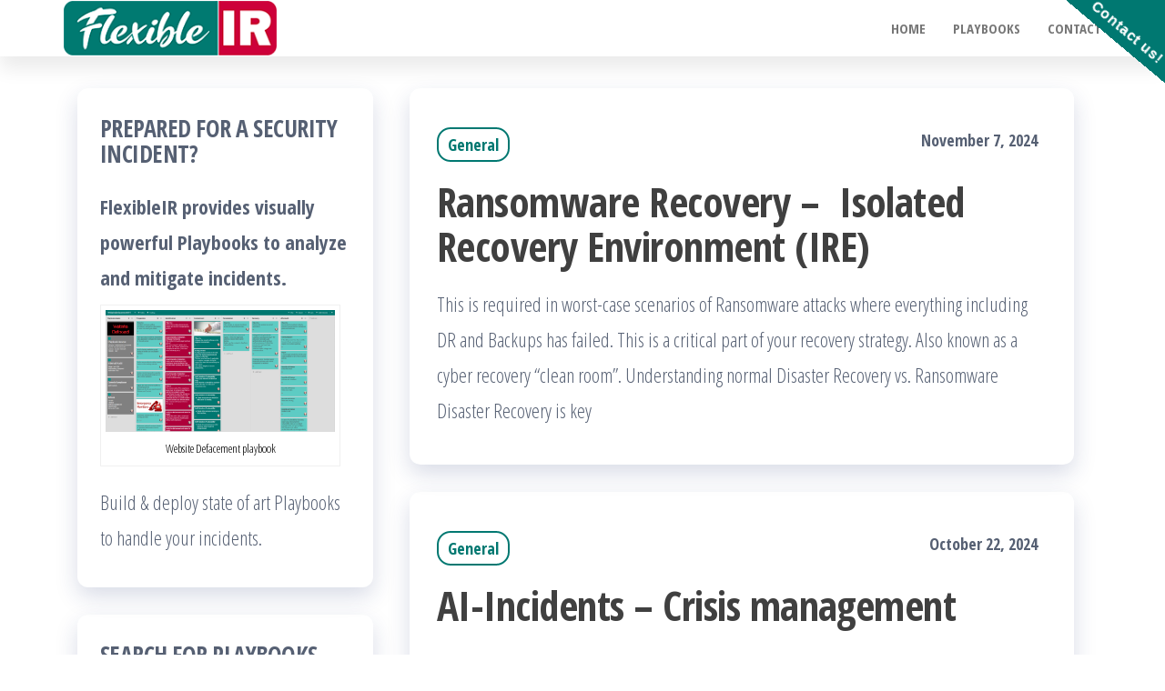

--- FILE ---
content_type: text/html; charset=UTF-8
request_url: https://playbooks.flexibleir.com/page/2/
body_size: 18926
content:


<!DOCTYPE html>
<html lang="en-US">
    <head>
        <meta charset="UTF-8">
        <meta name="viewport" content="width=device-width, initial-scale=1">
        <link rel="profile" href="http://gmpg.org/xfn/11">
        <meta name='robots' content='index, follow, max-image-preview:large, max-snippet:-1, max-video-preview:-1' />

	<!-- This site is optimized with the Yoast SEO plugin v26.6 - https://yoast.com/wordpress/plugins/seo/ -->
	<title>- Page 2 of 6 - Get and contribute to Incident Response playbooks !!</title>
	<meta name="description" content="Get and contribute to Incident Response playbooks !!" />
	<link rel="canonical" href="https://playbooks.flexibleir.com/page/2/" />
	<link rel="prev" href="https://playbooks.flexibleir.com/" />
	<link rel="next" href="https://playbooks.flexibleir.com/page/3/" />
	<meta property="og:locale" content="en_US" />
	<meta property="og:type" content="website" />
	<meta property="og:description" content="Get and contribute to Incident Response playbooks !!" />
	<meta property="og:url" content="https://playbooks.flexibleir.com/" />
	<meta name="twitter:card" content="summary_large_image" />
	<script type="application/ld+json" class="yoast-schema-graph">{"@context":"https://schema.org","@graph":[{"@type":"CollectionPage","@id":"https://playbooks.flexibleir.com/","url":"https://playbooks.flexibleir.com/page/2/","name":"- Page 2 of 6 - Get and contribute to Incident Response playbooks !!","isPartOf":{"@id":"https://playbooks.flexibleir.com/#website"},"description":"Get and contribute to Incident Response playbooks !!","breadcrumb":{"@id":"https://playbooks.flexibleir.com/page/2/#breadcrumb"},"inLanguage":"en-US"},{"@type":"BreadcrumbList","@id":"https://playbooks.flexibleir.com/page/2/#breadcrumb","itemListElement":[{"@type":"ListItem","position":1,"name":"Home"}]},{"@type":"WebSite","@id":"https://playbooks.flexibleir.com/#website","url":"https://playbooks.flexibleir.com/","name":"","description":"Get and contribute to Incident Response playbooks !!","potentialAction":[{"@type":"SearchAction","target":{"@type":"EntryPoint","urlTemplate":"https://playbooks.flexibleir.com/?s={search_term_string}"},"query-input":{"@type":"PropertyValueSpecification","valueRequired":true,"valueName":"search_term_string"}}],"inLanguage":"en-US"}]}</script>
	<!-- / Yoast SEO plugin. -->


<link rel='dns-prefetch' href='//playbooks.flexibleir.com' />
<link rel='dns-prefetch' href='//fonts.googleapis.com' />
<link href='https://fonts.gstatic.com' crossorigin rel='preconnect' />
<link rel="alternate" type="application/rss+xml" title=" &raquo; Feed" href="https://playbooks.flexibleir.com/feed/" />
<link rel="alternate" type="application/rss+xml" title=" &raquo; Comments Feed" href="https://playbooks.flexibleir.com/comments/feed/" />
<style id='wp-img-auto-sizes-contain-inline-css' type='text/css'>
img:is([sizes=auto i],[sizes^="auto," i]){contain-intrinsic-size:3000px 1500px}
/*# sourceURL=wp-img-auto-sizes-contain-inline-css */
</style>
<style id='wp-emoji-styles-inline-css' type='text/css'>

	img.wp-smiley, img.emoji {
		display: inline !important;
		border: none !important;
		box-shadow: none !important;
		height: 1em !important;
		width: 1em !important;
		margin: 0 0.07em !important;
		vertical-align: -0.1em !important;
		background: none !important;
		padding: 0 !important;
	}
/*# sourceURL=wp-emoji-styles-inline-css */
</style>
<style id='wp-block-library-inline-css' type='text/css'>
:root{--wp-block-synced-color:#7a00df;--wp-block-synced-color--rgb:122,0,223;--wp-bound-block-color:var(--wp-block-synced-color);--wp-editor-canvas-background:#ddd;--wp-admin-theme-color:#007cba;--wp-admin-theme-color--rgb:0,124,186;--wp-admin-theme-color-darker-10:#006ba1;--wp-admin-theme-color-darker-10--rgb:0,107,160.5;--wp-admin-theme-color-darker-20:#005a87;--wp-admin-theme-color-darker-20--rgb:0,90,135;--wp-admin-border-width-focus:2px}@media (min-resolution:192dpi){:root{--wp-admin-border-width-focus:1.5px}}.wp-element-button{cursor:pointer}:root .has-very-light-gray-background-color{background-color:#eee}:root .has-very-dark-gray-background-color{background-color:#313131}:root .has-very-light-gray-color{color:#eee}:root .has-very-dark-gray-color{color:#313131}:root .has-vivid-green-cyan-to-vivid-cyan-blue-gradient-background{background:linear-gradient(135deg,#00d084,#0693e3)}:root .has-purple-crush-gradient-background{background:linear-gradient(135deg,#34e2e4,#4721fb 50%,#ab1dfe)}:root .has-hazy-dawn-gradient-background{background:linear-gradient(135deg,#faaca8,#dad0ec)}:root .has-subdued-olive-gradient-background{background:linear-gradient(135deg,#fafae1,#67a671)}:root .has-atomic-cream-gradient-background{background:linear-gradient(135deg,#fdd79a,#004a59)}:root .has-nightshade-gradient-background{background:linear-gradient(135deg,#330968,#31cdcf)}:root .has-midnight-gradient-background{background:linear-gradient(135deg,#020381,#2874fc)}:root{--wp--preset--font-size--normal:16px;--wp--preset--font-size--huge:42px}.has-regular-font-size{font-size:1em}.has-larger-font-size{font-size:2.625em}.has-normal-font-size{font-size:var(--wp--preset--font-size--normal)}.has-huge-font-size{font-size:var(--wp--preset--font-size--huge)}.has-text-align-center{text-align:center}.has-text-align-left{text-align:left}.has-text-align-right{text-align:right}.has-fit-text{white-space:nowrap!important}#end-resizable-editor-section{display:none}.aligncenter{clear:both}.items-justified-left{justify-content:flex-start}.items-justified-center{justify-content:center}.items-justified-right{justify-content:flex-end}.items-justified-space-between{justify-content:space-between}.screen-reader-text{border:0;clip-path:inset(50%);height:1px;margin:-1px;overflow:hidden;padding:0;position:absolute;width:1px;word-wrap:normal!important}.screen-reader-text:focus{background-color:#ddd;clip-path:none;color:#444;display:block;font-size:1em;height:auto;left:5px;line-height:normal;padding:15px 23px 14px;text-decoration:none;top:5px;width:auto;z-index:100000}html :where(.has-border-color){border-style:solid}html :where([style*=border-top-color]){border-top-style:solid}html :where([style*=border-right-color]){border-right-style:solid}html :where([style*=border-bottom-color]){border-bottom-style:solid}html :where([style*=border-left-color]){border-left-style:solid}html :where([style*=border-width]){border-style:solid}html :where([style*=border-top-width]){border-top-style:solid}html :where([style*=border-right-width]){border-right-style:solid}html :where([style*=border-bottom-width]){border-bottom-style:solid}html :where([style*=border-left-width]){border-left-style:solid}html :where(img[class*=wp-image-]){height:auto;max-width:100%}:where(figure){margin:0 0 1em}html :where(.is-position-sticky){--wp-admin--admin-bar--position-offset:var(--wp-admin--admin-bar--height,0px)}@media screen and (max-width:600px){html :where(.is-position-sticky){--wp-admin--admin-bar--position-offset:0px}}

/*# sourceURL=wp-block-library-inline-css */
</style><style id='wp-block-heading-inline-css' type='text/css'>
h1:where(.wp-block-heading).has-background,h2:where(.wp-block-heading).has-background,h3:where(.wp-block-heading).has-background,h4:where(.wp-block-heading).has-background,h5:where(.wp-block-heading).has-background,h6:where(.wp-block-heading).has-background{padding:1.25em 2.375em}h1.has-text-align-left[style*=writing-mode]:where([style*=vertical-lr]),h1.has-text-align-right[style*=writing-mode]:where([style*=vertical-rl]),h2.has-text-align-left[style*=writing-mode]:where([style*=vertical-lr]),h2.has-text-align-right[style*=writing-mode]:where([style*=vertical-rl]),h3.has-text-align-left[style*=writing-mode]:where([style*=vertical-lr]),h3.has-text-align-right[style*=writing-mode]:where([style*=vertical-rl]),h4.has-text-align-left[style*=writing-mode]:where([style*=vertical-lr]),h4.has-text-align-right[style*=writing-mode]:where([style*=vertical-rl]),h5.has-text-align-left[style*=writing-mode]:where([style*=vertical-lr]),h5.has-text-align-right[style*=writing-mode]:where([style*=vertical-rl]),h6.has-text-align-left[style*=writing-mode]:where([style*=vertical-lr]),h6.has-text-align-right[style*=writing-mode]:where([style*=vertical-rl]){rotate:180deg}
/*# sourceURL=https://playbooks.flexibleir.com/wp-includes/blocks/heading/style.min.css */
</style>
<style id='wp-block-media-text-inline-css' type='text/css'>
.wp-block-media-text{box-sizing:border-box;
  /*!rtl:begin:ignore*/direction:ltr;
  /*!rtl:end:ignore*/display:grid;grid-template-columns:50% 1fr;grid-template-rows:auto}.wp-block-media-text.has-media-on-the-right{grid-template-columns:1fr 50%}.wp-block-media-text.is-vertically-aligned-top>.wp-block-media-text__content,.wp-block-media-text.is-vertically-aligned-top>.wp-block-media-text__media{align-self:start}.wp-block-media-text.is-vertically-aligned-center>.wp-block-media-text__content,.wp-block-media-text.is-vertically-aligned-center>.wp-block-media-text__media,.wp-block-media-text>.wp-block-media-text__content,.wp-block-media-text>.wp-block-media-text__media{align-self:center}.wp-block-media-text.is-vertically-aligned-bottom>.wp-block-media-text__content,.wp-block-media-text.is-vertically-aligned-bottom>.wp-block-media-text__media{align-self:end}.wp-block-media-text>.wp-block-media-text__media{
  /*!rtl:begin:ignore*/grid-column:1;grid-row:1;
  /*!rtl:end:ignore*/margin:0}.wp-block-media-text>.wp-block-media-text__content{direction:ltr;
  /*!rtl:begin:ignore*/grid-column:2;grid-row:1;
  /*!rtl:end:ignore*/padding:0 8%;word-break:break-word}.wp-block-media-text.has-media-on-the-right>.wp-block-media-text__media{
  /*!rtl:begin:ignore*/grid-column:2;grid-row:1
  /*!rtl:end:ignore*/}.wp-block-media-text.has-media-on-the-right>.wp-block-media-text__content{
  /*!rtl:begin:ignore*/grid-column:1;grid-row:1
  /*!rtl:end:ignore*/}.wp-block-media-text__media a{display:block}.wp-block-media-text__media img,.wp-block-media-text__media video{height:auto;max-width:unset;vertical-align:middle;width:100%}.wp-block-media-text.is-image-fill>.wp-block-media-text__media{background-size:cover;height:100%;min-height:250px}.wp-block-media-text.is-image-fill>.wp-block-media-text__media>a{display:block;height:100%}.wp-block-media-text.is-image-fill>.wp-block-media-text__media img{height:1px;margin:-1px;overflow:hidden;padding:0;position:absolute;width:1px;clip:rect(0,0,0,0);border:0}.wp-block-media-text.is-image-fill-element>.wp-block-media-text__media{height:100%;min-height:250px}.wp-block-media-text.is-image-fill-element>.wp-block-media-text__media>a{display:block;height:100%}.wp-block-media-text.is-image-fill-element>.wp-block-media-text__media img{height:100%;object-fit:cover;width:100%}@media (max-width:600px){.wp-block-media-text.is-stacked-on-mobile{grid-template-columns:100%!important}.wp-block-media-text.is-stacked-on-mobile>.wp-block-media-text__media{grid-column:1;grid-row:1}.wp-block-media-text.is-stacked-on-mobile>.wp-block-media-text__content{grid-column:1;grid-row:2}}
/*# sourceURL=https://playbooks.flexibleir.com/wp-includes/blocks/media-text/style.min.css */
</style>
<style id='wp-block-pullquote-inline-css' type='text/css'>
.wp-block-pullquote{box-sizing:border-box;margin:0 0 1em;overflow-wrap:break-word;padding:4em 0;text-align:center}.wp-block-pullquote blockquote,.wp-block-pullquote p{color:inherit}.wp-block-pullquote blockquote{margin:0}.wp-block-pullquote p{margin-top:0}.wp-block-pullquote p:last-child{margin-bottom:0}.wp-block-pullquote.alignleft,.wp-block-pullquote.alignright{max-width:420px}.wp-block-pullquote cite,.wp-block-pullquote footer{position:relative}.wp-block-pullquote .has-text-color a{color:inherit}.wp-block-pullquote.has-text-align-left blockquote{text-align:left}.wp-block-pullquote.has-text-align-right blockquote{text-align:right}.wp-block-pullquote.has-text-align-center blockquote{text-align:center}.wp-block-pullquote.is-style-solid-color{border:none}.wp-block-pullquote.is-style-solid-color blockquote{margin-left:auto;margin-right:auto;max-width:60%}.wp-block-pullquote.is-style-solid-color blockquote p{font-size:2em;margin-bottom:0;margin-top:0}.wp-block-pullquote.is-style-solid-color blockquote cite{font-style:normal;text-transform:none}.wp-block-pullquote :where(cite){color:inherit;display:block}
/*# sourceURL=https://playbooks.flexibleir.com/wp-includes/blocks/pullquote/style.min.css */
</style>
<style id='global-styles-inline-css' type='text/css'>
:root{--wp--preset--aspect-ratio--square: 1;--wp--preset--aspect-ratio--4-3: 4/3;--wp--preset--aspect-ratio--3-4: 3/4;--wp--preset--aspect-ratio--3-2: 3/2;--wp--preset--aspect-ratio--2-3: 2/3;--wp--preset--aspect-ratio--16-9: 16/9;--wp--preset--aspect-ratio--9-16: 9/16;--wp--preset--color--black: #000000;--wp--preset--color--cyan-bluish-gray: #abb8c3;--wp--preset--color--white: #ffffff;--wp--preset--color--pale-pink: #f78da7;--wp--preset--color--vivid-red: #cf2e2e;--wp--preset--color--luminous-vivid-orange: #ff6900;--wp--preset--color--luminous-vivid-amber: #fcb900;--wp--preset--color--light-green-cyan: #7bdcb5;--wp--preset--color--vivid-green-cyan: #00d084;--wp--preset--color--pale-cyan-blue: #8ed1fc;--wp--preset--color--vivid-cyan-blue: #0693e3;--wp--preset--color--vivid-purple: #9b51e0;--wp--preset--gradient--vivid-cyan-blue-to-vivid-purple: linear-gradient(135deg,rgb(6,147,227) 0%,rgb(155,81,224) 100%);--wp--preset--gradient--light-green-cyan-to-vivid-green-cyan: linear-gradient(135deg,rgb(122,220,180) 0%,rgb(0,208,130) 100%);--wp--preset--gradient--luminous-vivid-amber-to-luminous-vivid-orange: linear-gradient(135deg,rgb(252,185,0) 0%,rgb(255,105,0) 100%);--wp--preset--gradient--luminous-vivid-orange-to-vivid-red: linear-gradient(135deg,rgb(255,105,0) 0%,rgb(207,46,46) 100%);--wp--preset--gradient--very-light-gray-to-cyan-bluish-gray: linear-gradient(135deg,rgb(238,238,238) 0%,rgb(169,184,195) 100%);--wp--preset--gradient--cool-to-warm-spectrum: linear-gradient(135deg,rgb(74,234,220) 0%,rgb(151,120,209) 20%,rgb(207,42,186) 40%,rgb(238,44,130) 60%,rgb(251,105,98) 80%,rgb(254,248,76) 100%);--wp--preset--gradient--blush-light-purple: linear-gradient(135deg,rgb(255,206,236) 0%,rgb(152,150,240) 100%);--wp--preset--gradient--blush-bordeaux: linear-gradient(135deg,rgb(254,205,165) 0%,rgb(254,45,45) 50%,rgb(107,0,62) 100%);--wp--preset--gradient--luminous-dusk: linear-gradient(135deg,rgb(255,203,112) 0%,rgb(199,81,192) 50%,rgb(65,88,208) 100%);--wp--preset--gradient--pale-ocean: linear-gradient(135deg,rgb(255,245,203) 0%,rgb(182,227,212) 50%,rgb(51,167,181) 100%);--wp--preset--gradient--electric-grass: linear-gradient(135deg,rgb(202,248,128) 0%,rgb(113,206,126) 100%);--wp--preset--gradient--midnight: linear-gradient(135deg,rgb(2,3,129) 0%,rgb(40,116,252) 100%);--wp--preset--font-size--small: 13px;--wp--preset--font-size--medium: 20px;--wp--preset--font-size--large: 36px;--wp--preset--font-size--x-large: 42px;--wp--preset--spacing--20: 0.44rem;--wp--preset--spacing--30: 0.67rem;--wp--preset--spacing--40: 1rem;--wp--preset--spacing--50: 1.5rem;--wp--preset--spacing--60: 2.25rem;--wp--preset--spacing--70: 3.38rem;--wp--preset--spacing--80: 5.06rem;--wp--preset--shadow--natural: 6px 6px 9px rgba(0, 0, 0, 0.2);--wp--preset--shadow--deep: 12px 12px 50px rgba(0, 0, 0, 0.4);--wp--preset--shadow--sharp: 6px 6px 0px rgba(0, 0, 0, 0.2);--wp--preset--shadow--outlined: 6px 6px 0px -3px rgb(255, 255, 255), 6px 6px rgb(0, 0, 0);--wp--preset--shadow--crisp: 6px 6px 0px rgb(0, 0, 0);}:where(.is-layout-flex){gap: 0.5em;}:where(.is-layout-grid){gap: 0.5em;}body .is-layout-flex{display: flex;}.is-layout-flex{flex-wrap: wrap;align-items: center;}.is-layout-flex > :is(*, div){margin: 0;}body .is-layout-grid{display: grid;}.is-layout-grid > :is(*, div){margin: 0;}:where(.wp-block-columns.is-layout-flex){gap: 2em;}:where(.wp-block-columns.is-layout-grid){gap: 2em;}:where(.wp-block-post-template.is-layout-flex){gap: 1.25em;}:where(.wp-block-post-template.is-layout-grid){gap: 1.25em;}.has-black-color{color: var(--wp--preset--color--black) !important;}.has-cyan-bluish-gray-color{color: var(--wp--preset--color--cyan-bluish-gray) !important;}.has-white-color{color: var(--wp--preset--color--white) !important;}.has-pale-pink-color{color: var(--wp--preset--color--pale-pink) !important;}.has-vivid-red-color{color: var(--wp--preset--color--vivid-red) !important;}.has-luminous-vivid-orange-color{color: var(--wp--preset--color--luminous-vivid-orange) !important;}.has-luminous-vivid-amber-color{color: var(--wp--preset--color--luminous-vivid-amber) !important;}.has-light-green-cyan-color{color: var(--wp--preset--color--light-green-cyan) !important;}.has-vivid-green-cyan-color{color: var(--wp--preset--color--vivid-green-cyan) !important;}.has-pale-cyan-blue-color{color: var(--wp--preset--color--pale-cyan-blue) !important;}.has-vivid-cyan-blue-color{color: var(--wp--preset--color--vivid-cyan-blue) !important;}.has-vivid-purple-color{color: var(--wp--preset--color--vivid-purple) !important;}.has-black-background-color{background-color: var(--wp--preset--color--black) !important;}.has-cyan-bluish-gray-background-color{background-color: var(--wp--preset--color--cyan-bluish-gray) !important;}.has-white-background-color{background-color: var(--wp--preset--color--white) !important;}.has-pale-pink-background-color{background-color: var(--wp--preset--color--pale-pink) !important;}.has-vivid-red-background-color{background-color: var(--wp--preset--color--vivid-red) !important;}.has-luminous-vivid-orange-background-color{background-color: var(--wp--preset--color--luminous-vivid-orange) !important;}.has-luminous-vivid-amber-background-color{background-color: var(--wp--preset--color--luminous-vivid-amber) !important;}.has-light-green-cyan-background-color{background-color: var(--wp--preset--color--light-green-cyan) !important;}.has-vivid-green-cyan-background-color{background-color: var(--wp--preset--color--vivid-green-cyan) !important;}.has-pale-cyan-blue-background-color{background-color: var(--wp--preset--color--pale-cyan-blue) !important;}.has-vivid-cyan-blue-background-color{background-color: var(--wp--preset--color--vivid-cyan-blue) !important;}.has-vivid-purple-background-color{background-color: var(--wp--preset--color--vivid-purple) !important;}.has-black-border-color{border-color: var(--wp--preset--color--black) !important;}.has-cyan-bluish-gray-border-color{border-color: var(--wp--preset--color--cyan-bluish-gray) !important;}.has-white-border-color{border-color: var(--wp--preset--color--white) !important;}.has-pale-pink-border-color{border-color: var(--wp--preset--color--pale-pink) !important;}.has-vivid-red-border-color{border-color: var(--wp--preset--color--vivid-red) !important;}.has-luminous-vivid-orange-border-color{border-color: var(--wp--preset--color--luminous-vivid-orange) !important;}.has-luminous-vivid-amber-border-color{border-color: var(--wp--preset--color--luminous-vivid-amber) !important;}.has-light-green-cyan-border-color{border-color: var(--wp--preset--color--light-green-cyan) !important;}.has-vivid-green-cyan-border-color{border-color: var(--wp--preset--color--vivid-green-cyan) !important;}.has-pale-cyan-blue-border-color{border-color: var(--wp--preset--color--pale-cyan-blue) !important;}.has-vivid-cyan-blue-border-color{border-color: var(--wp--preset--color--vivid-cyan-blue) !important;}.has-vivid-purple-border-color{border-color: var(--wp--preset--color--vivid-purple) !important;}.has-vivid-cyan-blue-to-vivid-purple-gradient-background{background: var(--wp--preset--gradient--vivid-cyan-blue-to-vivid-purple) !important;}.has-light-green-cyan-to-vivid-green-cyan-gradient-background{background: var(--wp--preset--gradient--light-green-cyan-to-vivid-green-cyan) !important;}.has-luminous-vivid-amber-to-luminous-vivid-orange-gradient-background{background: var(--wp--preset--gradient--luminous-vivid-amber-to-luminous-vivid-orange) !important;}.has-luminous-vivid-orange-to-vivid-red-gradient-background{background: var(--wp--preset--gradient--luminous-vivid-orange-to-vivid-red) !important;}.has-very-light-gray-to-cyan-bluish-gray-gradient-background{background: var(--wp--preset--gradient--very-light-gray-to-cyan-bluish-gray) !important;}.has-cool-to-warm-spectrum-gradient-background{background: var(--wp--preset--gradient--cool-to-warm-spectrum) !important;}.has-blush-light-purple-gradient-background{background: var(--wp--preset--gradient--blush-light-purple) !important;}.has-blush-bordeaux-gradient-background{background: var(--wp--preset--gradient--blush-bordeaux) !important;}.has-luminous-dusk-gradient-background{background: var(--wp--preset--gradient--luminous-dusk) !important;}.has-pale-ocean-gradient-background{background: var(--wp--preset--gradient--pale-ocean) !important;}.has-electric-grass-gradient-background{background: var(--wp--preset--gradient--electric-grass) !important;}.has-midnight-gradient-background{background: var(--wp--preset--gradient--midnight) !important;}.has-small-font-size{font-size: var(--wp--preset--font-size--small) !important;}.has-medium-font-size{font-size: var(--wp--preset--font-size--medium) !important;}.has-large-font-size{font-size: var(--wp--preset--font-size--large) !important;}.has-x-large-font-size{font-size: var(--wp--preset--font-size--x-large) !important;}
:root :where(.wp-block-pullquote){font-size: 1.5em;line-height: 1.6;}
/*# sourceURL=global-styles-inline-css */
</style>

<style id='classic-theme-styles-inline-css' type='text/css'>
/*! This file is auto-generated */
.wp-block-button__link{color:#fff;background-color:#32373c;border-radius:9999px;box-shadow:none;text-decoration:none;padding:calc(.667em + 2px) calc(1.333em + 2px);font-size:1.125em}.wp-block-file__button{background:#32373c;color:#fff;text-decoration:none}
/*# sourceURL=/wp-includes/css/classic-themes.min.css */
</style>
<link rel='stylesheet' id='popularis-extra-css' href='https://playbooks.flexibleir.com/wp-content/plugins/popularis-extra/assets/css/style.css?ver=1.0.11' type='text/css' media='all' />
<style id='wp-block-paragraph-inline-css' type='text/css'>
.is-small-text{font-size:.875em}.is-regular-text{font-size:1em}.is-large-text{font-size:2.25em}.is-larger-text{font-size:3em}.has-drop-cap:not(:focus):first-letter{float:left;font-size:8.4em;font-style:normal;font-weight:100;line-height:.68;margin:.05em .1em 0 0;text-transform:uppercase}body.rtl .has-drop-cap:not(:focus):first-letter{float:none;margin-left:.1em}p.has-drop-cap.has-background{overflow:hidden}:root :where(p.has-background){padding:1.25em 2.375em}:where(p.has-text-color:not(.has-link-color)) a{color:inherit}p.has-text-align-left[style*="writing-mode:vertical-lr"],p.has-text-align-right[style*="writing-mode:vertical-rl"]{rotate:180deg}
/*# sourceURL=https://playbooks.flexibleir.com/wp-includes/blocks/paragraph/style.min.css */
</style>
<link rel='stylesheet' id='theme.css-css' href='https://playbooks.flexibleir.com/wp-content/plugins/popup-builder/public/css/theme.css?ver=4.4.2' type='text/css' media='all' />
<link rel='stylesheet' id='ResetFormStyle.css-css' href='https://playbooks.flexibleir.com/wp-content/plugins/popup-builder/public/css/ResetFormStyle.css?ver=4.4.2' type='text/css' media='all' />
<link rel='stylesheet' id='SubscriptionForm.css-css' href='https://playbooks.flexibleir.com/wp-content/plugins/popup-builder/public/css/SubscriptionForm.css?ver=4.4.2' type='text/css' media='all' />
<link rel='stylesheet' id='bootstrap-css' href='https://playbooks.flexibleir.com/wp-content/themes/popularis/assets/css/bootstrap.css?ver=3.3.7' type='text/css' media='all' />
<link rel='stylesheet' id='popularis-stylesheet-css' href='https://playbooks.flexibleir.com/wp-content/themes/popularis/style.css?ver=6.9' type='text/css' media='all' />
<link rel='stylesheet' id='popularis-writer-css' href='https://playbooks.flexibleir.com/wp-content/themes/popularis-writer/style.css?ver=1.0.1' type='text/css' media='all' />
<link rel='stylesheet' id='mmenu-light-css' href='https://playbooks.flexibleir.com/wp-content/themes/popularis/assets/css/mmenu-light.css?ver=1.1' type='text/css' media='all' />
<link rel='stylesheet' id='font-awesome-css' href='https://playbooks.flexibleir.com/wp-content/themes/popularis/assets/css/font-awesome.min.css?ver=4.7.0' type='text/css' media='all' />
<link rel='stylesheet' id='popularis-fonts-css' href='https://fonts.googleapis.com/css?family=Open+Sans+Condensed%3A300%2C500%2C700&#038;subset=cyrillic%2Ccyrillic-ext%2Cgreek%2Cgreek-ext%2Clatin-ext%2Cvietnamese' type='text/css' media='all' />
<script type="text/javascript" src="https://playbooks.flexibleir.com/wp-includes/js/jquery/jquery.min.js?ver=3.7.1" id="jquery-core-js"></script>
<script type="text/javascript" src="https://playbooks.flexibleir.com/wp-includes/js/jquery/jquery-migrate.min.js?ver=3.4.1" id="jquery-migrate-js"></script>
<script type="text/javascript" id="Popup.js-js-before">
/* <![CDATA[ */
var sgpbPublicUrl = "https:\/\/playbooks.flexibleir.com\/wp-content\/plugins\/popup-builder\/public\/";
var SGPB_JS_LOCALIZATION = {"imageSupportAlertMessage":"Only image files supported","pdfSupportAlertMessage":"Only pdf files supported","areYouSure":"Are you sure?","addButtonSpinner":"L","audioSupportAlertMessage":"Only audio files supported (e.g.: mp3, wav, m4a, ogg)","publishPopupBeforeElementor":"Please, publish the popup before starting to use Elementor with it!","publishPopupBeforeDivi":"Please, publish the popup before starting to use Divi Builder with it!","closeButtonAltText":"Close"};
//# sourceURL=Popup.js-js-before
/* ]]> */
</script>
<script type="text/javascript" src="https://playbooks.flexibleir.com/wp-content/plugins/popup-builder/public/js/Popup.js?ver=4.4.2" id="Popup.js-js"></script>
<script type="text/javascript" src="https://playbooks.flexibleir.com/wp-content/plugins/popup-builder/public/js/PopupConfig.js?ver=4.4.2" id="PopupConfig.js-js"></script>
<script type="text/javascript" id="PopupBuilder.js-js-before">
/* <![CDATA[ */
var SGPB_POPUP_PARAMS = {"popupTypeAgeRestriction":"ageRestriction","defaultThemeImages":{"1":"https:\/\/playbooks.flexibleir.com\/wp-content\/plugins\/popup-builder\/public\/img\/theme_1\/close.png","2":"https:\/\/playbooks.flexibleir.com\/wp-content\/plugins\/popup-builder\/public\/img\/theme_2\/close.png","3":"https:\/\/playbooks.flexibleir.com\/wp-content\/plugins\/popup-builder\/public\/img\/theme_3\/close.png","5":"https:\/\/playbooks.flexibleir.com\/wp-content\/plugins\/popup-builder\/public\/img\/theme_5\/close.png","6":"https:\/\/playbooks.flexibleir.com\/wp-content\/plugins\/popup-builder\/public\/img\/theme_6\/close.png"},"homePageUrl":"https:\/\/playbooks.flexibleir.com\/","isPreview":false,"convertedIdsReverse":[],"dontShowPopupExpireTime":365,"conditionalJsClasses":[],"disableAnalyticsGeneral":"0"};
var SGPB_JS_PACKAGES = {"packages":{"current":1,"free":1,"silver":2,"gold":3,"platinum":4},"extensions":{"geo-targeting":false,"advanced-closing":true}};
var SGPB_JS_PARAMS = {"ajaxUrl":"https:\/\/playbooks.flexibleir.com\/wp-admin\/admin-ajax.php","nonce":"8c7be617fa"};
//# sourceURL=PopupBuilder.js-js-before
/* ]]> */
</script>
<script type="text/javascript" src="https://playbooks.flexibleir.com/wp-content/plugins/popup-builder/public/js/PopupBuilder.js?ver=4.4.2" id="PopupBuilder.js-js"></script>
<script type="text/javascript" src="https://playbooks.flexibleir.com/wp-content/plugins/popup-builder/public/js/Subscription.js?ver=4.4.2" id="Subscription.js-js"></script>
<script type="text/javascript" src="https://playbooks.flexibleir.com/wp-content/plugins/popup-builder/public/js/Validate.js?ver=4.4.2" id="Validate.js-js"></script>
<link rel="https://api.w.org/" href="https://playbooks.flexibleir.com/wp-json/" /><link rel="EditURI" type="application/rsd+xml" title="RSD" href="https://playbooks.flexibleir.com/xmlrpc.php?rsd" />
<meta name="generator" content="WordPress 6.9" />
		<!-- Custom Logo: hide header text -->
		<style id="custom-logo-css" type="text/css">
			.site-title, .site-description {
				position: absolute;
				clip-path: inset(50%);
			}
		</style>
		 
<!-- Global site tag (gtag.js) - Google Analytics -->
<script async src="https://www.googletagmanager.com/gtag/js?id=UA-120433931-1"></script>
<script>
  window.dataLayer = window.dataLayer || [];
  function gtag(){dataLayer.push(arguments);}
  gtag('js', new Date());

  gtag('config', 'UA-120433931-1');
</script>
 
<style type="text/css">.recentcomments a{display:inline !important;padding:0 !important;margin:0 !important;}</style><link rel="icon" href="https://playbooks.flexibleir.com/wp-content/uploads/2020/05/FIR-logo_m-70x56.png" sizes="32x32" />
<link rel="icon" href="https://playbooks.flexibleir.com/wp-content/uploads/2020/05/FIR-logo_m.png" sizes="192x192" />
<link rel="apple-touch-icon" href="https://playbooks.flexibleir.com/wp-content/uploads/2020/05/FIR-logo_m.png" />
<meta name="msapplication-TileImage" content="https://playbooks.flexibleir.com/wp-content/uploads/2020/05/FIR-logo_m.png" />
    </head>
    <body id="blog" class="home blog paged wp-custom-logo paged-2 wp-theme-popularis wp-child-theme-popularis-writer">
        <a class="skip-link screen-reader-text" href="#site-content">Skip to the content</a>        <div class="page-wrap">
                         
<div class="main-menu">
    <nav id="site-navigation" class="navbar navbar-default">     
        <div class="container">   
            <div class="navbar-header">
                
                <div class="site-heading navbar-brand" >
                    <div class="site-branding-logo">
                        <a href="https://playbooks.flexibleir.com/" class="custom-logo-link" rel="home"><img width="250" height="64" src="https://playbooks.flexibleir.com/wp-content/uploads/2020/04/FIR-logo_s.png" class="custom-logo" alt="" decoding="async" /></a>                    </div>
                    <div class="site-branding-text">
                                                    <h1 class="site-title"><a href="https://playbooks.flexibleir.com/" rel="home"></a></h1>
                        
                                                    <p class="site-description">
                                Get and contribute to Incident Response playbooks !!                            </p>
                                            </div><!-- .site-branding-text -->
                </div>
				                    
                                                            <a href="#my-menu" id="main-menu-panel" class="open-panel visible-xs" data-panel="main-menu-panel">
                        <i class="fa fa-bars" aria-hidden="true"></i>
                    </a>
                            </div>
            <nav id="my-menu" class="menu-container"><ul id="menu-primary" class="nav navbar-nav navbar-right"><li itemscope="itemscope" itemtype="https://www.schema.org/SiteNavigationElement" id="menu-item-21" class="menu-item menu-item-type-custom menu-item-object-custom menu-item-21 nav-item"><a title="Home" href="https://flexibleir.com/" class="nav-link">Home</a></li>
<li itemscope="itemscope" itemtype="https://www.schema.org/SiteNavigationElement" id="menu-item-22" class="menu-item menu-item-type-post_type menu-item-object-page menu-item-22 nav-item"><a title="Playbooks" href="https://playbooks.flexibleir.com/incident-response-playbook/" class="nav-link">Playbooks</a></li>
<li itemscope="itemscope" itemtype="https://www.schema.org/SiteNavigationElement" id="menu-item-559" class="menu-item menu-item-type-post_type menu-item-object-page menu-item-559 nav-item"><a title="Contact" href="https://playbooks.flexibleir.com/contact/" class="nav-link">Contact</a></li>
</ul></nav>        </div>
            </nav> 
</div>
<div id="site-content" class="container main-container" role="main">
	<div class="page-area">
			 

<div class="row">

    <div class="col-md-8 col-md-push-4">

        <article>
    <div class="post-1869 post type-post status-publish format-standard hentry category-general">                    
        <div class="post-item row">
            <div class="news-thumb col-md-12">
                <a href="https://playbooks.flexibleir.com/ransomware-recovery-isolated-recovery-environment-ire/" title="Ransomware Recovery &#8211;  Isolated Recovery Environment (IRE)">
                                    </a>
            </div>
                                <div class="news-text-wrap col-md-12">
                                        <div class="cats-tags"><div class="cat-links"><a href="https://playbooks.flexibleir.com/category/general/">General</a></div></div>                    <span class="posted-date">
                        November 7, 2024                    </span>    
                    <h2 class="entry-title"><a href="https://playbooks.flexibleir.com/ransomware-recovery-isolated-recovery-environment-ire/" rel="bookmark">Ransomware Recovery &#8211;  Isolated Recovery Environment (IRE)</a></h2>                                        <div class="post-excerpt">
                        <p>This is required in worst-case scenarios of Ransomware attacks where everything including DR and Backups has failed. This is a critical part of your recovery strategy. Also known as a cyber recovery &#8220;clean room&#8221;. Understanding normal Disaster Recovery vs. Ransomware Disaster Recovery is key</p>
                    </div><!-- .post-excerpt -->
                </div><!-- .news-text-wrap -->

            </div><!-- .post-item -->
        </div>
</article>
<article>
    <div class="post-1851 post type-post status-publish format-standard hentry category-general">                    
        <div class="post-item row">
            <div class="news-thumb col-md-12">
                <a href="https://playbooks.flexibleir.com/ai-incidents/" title="AI-Incidents &#8211; Crisis management">
                                    </a>
            </div>
                                <div class="news-text-wrap col-md-12">
                                        <div class="cats-tags"><div class="cat-links"><a href="https://playbooks.flexibleir.com/category/general/">General</a></div></div>                    <span class="posted-date">
                        October 22, 2024                    </span>    
                    <h2 class="entry-title"><a href="https://playbooks.flexibleir.com/ai-incidents/" rel="bookmark">AI-Incidents &#8211; Crisis management</a></h2>                                        <div class="post-excerpt">
                        <p>FlexibleIR helps enterprises prepare for AI cyber incidents and crisis. Here we track the latest AI incidents. What happened and how they happened? We provide you with how you can respond. Below you can find a surated list of websites where we can find AI incidents database. Please free to mail us at contact@flexibleir.com A sample Playbook shown below to handle an incident of training [&hellip;]</p>
                    </div><!-- .post-excerpt -->
                </div><!-- .news-text-wrap -->

            </div><!-- .post-item -->
        </div>
</article>
<article>
    <div class="post-1834 post type-post status-publish format-standard hentry category-general">                    
        <div class="post-item row">
            <div class="news-thumb col-md-12">
                <a href="https://playbooks.flexibleir.com/playbooks-for-cyber-incidents-on-autonomous-self-driving-vehicles-connected-cars/" title="Playbooks for Cyber Incidents on autonomous self-driving vehicles &#8211; Connected cars">
                                    </a>
            </div>
                                <div class="news-text-wrap col-md-12">
                                        <div class="cats-tags"><div class="cat-links"><a href="https://playbooks.flexibleir.com/category/general/">General</a></div></div>                    <span class="posted-date">
                        October 15, 2024                    </span>    
                    <h2 class="entry-title"><a href="https://playbooks.flexibleir.com/playbooks-for-cyber-incidents-on-autonomous-self-driving-vehicles-connected-cars/" rel="bookmark">Playbooks for Cyber Incidents on autonomous self-driving vehicles &#8211; Connected cars</a></h2>                                        <div class="post-excerpt">
                        <p>FlexibleIR will provide Playbooks and TableTop exercises to get you prepared for incidents related to self-driving vehicles. The race to develop self-driving cars requires three distinct yet crucial parts &#8211; AI training, simulation, and autonomous driving.</p>
                    </div><!-- .post-excerpt -->
                </div><!-- .news-text-wrap -->

            </div><!-- .post-item -->
        </div>
</article>
<article>
    <div class="post-1826 post type-post status-publish format-standard hentry category-general">                    
        <div class="post-item row">
            <div class="news-thumb col-md-12">
                <a href="https://playbooks.flexibleir.com/detection-engineering/" title="Detection Engineering">
                                    </a>
            </div>
                                <div class="news-text-wrap col-md-12">
                                        <div class="cats-tags"><div class="cat-links"><a href="https://playbooks.flexibleir.com/category/general/">General</a></div></div>                    <span class="posted-date">
                        October 13, 2024                    </span>    
                    <h2 class="entry-title"><a href="https://playbooks.flexibleir.com/detection-engineering/" rel="bookmark">Detection Engineering</a></h2>                                        <div class="post-excerpt">
                        <p>Foundations &#8211; https://medium.com/@dylanhwilliams/what-makes-a-good-detection-dd6a3b373860</p>
                    </div><!-- .post-excerpt -->
                </div><!-- .news-text-wrap -->

            </div><!-- .post-item -->
        </div>
</article>
<article>
    <div class="post-1786 post type-post status-publish format-standard hentry category-general">                    
        <div class="post-item row">
            <div class="news-thumb col-md-12">
                <a href="https://playbooks.flexibleir.com/flexibleir-labs-on-cyber-incident-response-being-one-generation-ahead-oga/" title="FlexibleIR Labs on Cyber Incident Response &#8211; Being Generation Ahead (BGA) !!">
                                    </a>
            </div>
                                <div class="news-text-wrap col-md-12">
                                        <div class="cats-tags"><div class="cat-links"><a href="https://playbooks.flexibleir.com/category/general/">General</a></div></div>                    <span class="posted-date">
                        October 11, 2024                    </span>    
                    <h2 class="entry-title"><a href="https://playbooks.flexibleir.com/flexibleir-labs-on-cyber-incident-response-being-one-generation-ahead-oga/" rel="bookmark">FlexibleIR Labs on Cyber Incident Response &#8211; Being Generation Ahead (BGA) !!</a></h2>                                        <div class="post-excerpt">
                                            </div><!-- .post-excerpt -->
                </div><!-- .news-text-wrap -->

            </div><!-- .post-item -->
        </div>
</article>
<article>
    <div class="post-1799 post type-post status-publish format-standard hentry category-general">                    
        <div class="post-item row">
            <div class="news-thumb col-md-12">
                <a href="https://playbooks.flexibleir.com/edr-tampering-by-attackers/" title="EDR &#8211; Tampering by attackers">
                                    </a>
            </div>
                                <div class="news-text-wrap col-md-12">
                                        <div class="cats-tags"><div class="cat-links"><a href="https://playbooks.flexibleir.com/category/general/">General</a></div></div>                    <span class="posted-date">
                        October 11, 2024                    </span>    
                    <h2 class="entry-title"><a href="https://playbooks.flexibleir.com/edr-tampering-by-attackers/" rel="bookmark">EDR &#8211; Tampering by attackers</a></h2>                                        <div class="post-excerpt">
                        <p>Problem: Endpoint detection and response (EDR) software has gained significant market share due to its ability to examine system state for signs of malware and attacker activity well beyond what traditional anti-virus software is capable of detecting. This deep inspection capability of EDRs has led to an arms race with malware developers who want to evade EDRs while still achieving desired goals, such as code [&hellip;]</p>
                    </div><!-- .post-excerpt -->
                </div><!-- .news-text-wrap -->

            </div><!-- .post-item -->
        </div>
</article>
<article>
    <div class="post-1788 post type-post status-publish format-standard hentry category-general">                    
        <div class="post-item row">
            <div class="news-thumb col-md-12">
                <a href="https://playbooks.flexibleir.com/incident-response-need-for-continuous-fine-tuned-detection-and-logging/" title="Incident Response &#8211; Need for continuous fine tuned detection and logging">
                                    </a>
            </div>
                                <div class="news-text-wrap col-md-12">
                                        <div class="cats-tags"><div class="cat-links"><a href="https://playbooks.flexibleir.com/category/general/">General</a></div></div>                    <span class="posted-date">
                        September 10, 2024                    </span>    
                    <h2 class="entry-title"><a href="https://playbooks.flexibleir.com/incident-response-need-for-continuous-fine-tuned-detection-and-logging/" rel="bookmark">Incident Response &#8211; Need for continuous fine tuned detection and logging</a></h2>                                        <div class="post-excerpt">
                        <p>Most major cyber attacks have a lot of early warning signals coming in, so early detection helps a lot and gives time for incident response. Logs for Incident Response https://www.first.org/resources/papers/conference2008/chuvakin-anton-slides.pdf Best practises for Event Logging Benefits of continuous and aggressive monitoring of your Event Logging:Enhanced Visibility: Gain a deeper understanding of network activity and potential threats.Faster Incident Response: Early Detection and quick response to security [&hellip;]</p>
                    </div><!-- .post-excerpt -->
                </div><!-- .news-text-wrap -->

            </div><!-- .post-item -->
        </div>
</article>
<article>
    <div class="post-1765 post type-post status-publish format-standard hentry category-general">                    
        <div class="post-item row">
            <div class="news-thumb col-md-12">
                <a href="https://playbooks.flexibleir.com/llm-case-studies-to-get-security-teams-prepared/" title="LLM case studies to get Security Teams prepared">
                                    </a>
            </div>
                                <div class="news-text-wrap col-md-12">
                                        <div class="cats-tags"><div class="cat-links"><a href="https://playbooks.flexibleir.com/category/general/">General</a></div></div>                    <span class="posted-date">
                        August 25, 2024                    </span>    
                    <h2 class="entry-title"><a href="https://playbooks.flexibleir.com/llm-case-studies-to-get-security-teams-prepared/" rel="bookmark">LLM case studies to get Security Teams prepared</a></h2>                                        <div class="post-excerpt">
                        <p>Enterprises are going to adopt a wide range of Generative AI use cases. The security teams need to understand them, and how they are built so they can eventually protect it better. Here we are learning from the perspective of Incident Response to cyber attacks on the AI platforms. Case study 1 &#8211; A great CTI tool &#8211; Neutocti This project gives a great insight [&hellip;]</p>
                    </div><!-- .post-excerpt -->
                </div><!-- .news-text-wrap -->

            </div><!-- .post-item -->
        </div>
</article>
<article>
    <div class="post-1769 post type-post status-publish format-standard hentry category-general">                    
        <div class="post-item row">
            <div class="news-thumb col-md-12">
                <a href="https://playbooks.flexibleir.com/internal-generative-ai-llm/" title="Generative AI &#8211; LLM &#8211; For Enterprise and AI incidents">
                                    </a>
            </div>
                                <div class="news-text-wrap col-md-12">
                                        <div class="cats-tags"><div class="cat-links"><a href="https://playbooks.flexibleir.com/category/general/">General</a></div></div>                    <span class="posted-date">
                        August 25, 2024                    </span>    
                    <h2 class="entry-title"><a href="https://playbooks.flexibleir.com/internal-generative-ai-llm/" rel="bookmark">Generative AI &#8211; LLM &#8211; For Enterprise and AI incidents</a></h2>                                        <div class="post-excerpt">
                        <p>FlexibleIR is an AI Incident response company. We help enterprises prepare foundationally to handle cyber attacks on their AI deployments. As part of the program, we ensure that enterprises have established strong AI governance. We provide Playbooks and TableTops to respond to malicious activity against AI systems and related data and services. These are most applicable to Enterprises deploying and operating externally developed AI systems [&hellip;]</p>
                    </div><!-- .post-excerpt -->
                </div><!-- .news-text-wrap -->

            </div><!-- .post-item -->
        </div>
</article>
<article>
    <div class="post-954 post type-post status-publish format-standard hentry category-general">                    
        <div class="post-item row">
            <div class="news-thumb col-md-12">
                <a href="https://playbooks.flexibleir.com/incident-response-lessons-learnt-on-ground/" title="Incident response Case Studies and lessons learnt on the ground">
                                    </a>
            </div>
                                <div class="news-text-wrap col-md-12">
                                        <div class="cats-tags"><div class="cat-links"><a href="https://playbooks.flexibleir.com/category/general/">General</a></div></div>                    <span class="posted-date">
                        April 8, 2024                    </span>    
                    <h2 class="entry-title"><a href="https://playbooks.flexibleir.com/incident-response-lessons-learnt-on-ground/" rel="bookmark">Incident response Case Studies and lessons learnt on the ground</a></h2>                                        <div class="post-excerpt">
                        <p>Case studies help a lot in understanding how other companies respond to a crisis situation. What is the learning our organisation can take from it? Can we do a table top exercise using this as a scenario? Our approach &#8211; Reuse as much operational knowledge gained by your peers who have already handled attacks. Most of them are kind enough to help you provided you [&hellip;]</p>
                    </div><!-- .post-excerpt -->
                </div><!-- .news-text-wrap -->

            </div><!-- .post-item -->
        </div>
</article>

	<nav class="navigation pagination" aria-label="Posts pagination">
		<h2 class="screen-reader-text">Posts pagination</h2>
		<div class="nav-links"><a class="prev page-numbers" href="https://playbooks.flexibleir.com/">Previous</a>
<a class="page-numbers" href="https://playbooks.flexibleir.com/">1</a>
<span aria-current="page" class="page-numbers current">2</span>
<a class="page-numbers" href="https://playbooks.flexibleir.com/page/3/">3</a>
<span class="page-numbers dots">&hellip;</span>
<a class="page-numbers" href="https://playbooks.flexibleir.com/page/6/">6</a>
<a class="next page-numbers" href="https://playbooks.flexibleir.com/page/3/">Next</a></div>
	</nav>
    </div>

        <aside id="sidebar" class="col-md-4 col-md-pull-8">
        <div id="text-3" class="widget widget_text"><div class="widget-title"><h3>Prepared for a security Incident?</h3></div>			<div class="textwidget"><p><strong>FlexibleIR provides visually powerful Playbooks to analyze and mitigate incidents.</strong></p>
<div id="attachment_840" style="width: 1891px" class="wp-caption alignnone"><img loading="lazy" decoding="async" aria-describedby="caption-attachment-840" class="wp-image-840 size-medium" src="https://playbooks.flexibleir.com/wp-content/uploads/2020/08/Website-Defacement-1881x1000.png" alt="Website Defacement playbook" width="1881" height="1000" srcset="https://playbooks.flexibleir.com/wp-content/uploads/2020/08/Website-Defacement-1881x1000.png 1881w, https://playbooks.flexibleir.com/wp-content/uploads/2020/08/Website-Defacement-750x400.png 750w, https://playbooks.flexibleir.com/wp-content/uploads/2020/08/Website-Defacement-768x408.png 768w, https://playbooks.flexibleir.com/wp-content/uploads/2020/08/Website-Defacement-1536x817.png 1536w, https://playbooks.flexibleir.com/wp-content/uploads/2020/08/Website-Defacement.png 1920w" sizes="auto, (max-width: 1881px) 100vw, 1881px" /><p id="caption-attachment-840" class="wp-caption-text">Website Defacement playbook</p></div>
<p>Build &amp; deploy state of art Playbooks to handle your incidents.</p>
</div>
		</div><div id="search-5" class="widget widget_search"><div class="widget-title"><h3>Search for Playbooks</h3></div><form role="search" method="get" class="search-form" action="https://playbooks.flexibleir.com/">
				<label>
					<span class="screen-reader-text">Search for:</span>
					<input type="search" class="search-field" placeholder="Search &hellip;" value="" name="s" />
				</label>
				<input type="submit" class="search-submit" value="Search" />
			</form></div><div id="tag_cloud-5" class="widget widget_tag_cloud"><div class="widget-title"><h3>Search &#8211; Tags</h3></div><div class="tagcloud"><a href="https://playbooks.flexibleir.com/tag/blue-team-exercises/" class="tag-cloud-link tag-link-54 tag-link-position-1" style="font-size: 8pt;" aria-label="blue team exercises (1 item)">blue team exercises</a>
<a href="https://playbooks.flexibleir.com/tag/card-stuffing/" class="tag-cloud-link tag-link-19 tag-link-position-2" style="font-size: 8pt;" aria-label="Card stuffing (1 item)">Card stuffing</a>
<a href="https://playbooks.flexibleir.com/tag/card-verification/" class="tag-cloud-link tag-link-21 tag-link-position-3" style="font-size: 8pt;" aria-label="Card verification (1 item)">Card verification</a>
<a href="https://playbooks.flexibleir.com/tag/countermeasures/" class="tag-cloud-link tag-link-50 tag-link-position-4" style="font-size: 8pt;" aria-label="countermeasures (1 item)">countermeasures</a>
<a href="https://playbooks.flexibleir.com/tag/coupon-guessing/" class="tag-cloud-link tag-link-26 tag-link-position-5" style="font-size: 8pt;" aria-label="Coupon guessing (1 item)">Coupon guessing</a>
<a href="https://playbooks.flexibleir.com/tag/credit-card-stuffing/" class="tag-cloud-link tag-link-20 tag-link-position-6" style="font-size: 8pt;" aria-label="Credit card stuffing (1 item)">Credit card stuffing</a>
<a href="https://playbooks.flexibleir.com/tag/critical-infrastructure/" class="tag-cloud-link tag-link-44 tag-link-position-7" style="font-size: 22pt;" aria-label="critical infrastructure (2 items)">critical infrastructure</a>
<a href="https://playbooks.flexibleir.com/tag/cyber-security-training/" class="tag-cloud-link tag-link-53 tag-link-position-8" style="font-size: 8pt;" aria-label="Cyber security training (1 item)">Cyber security training</a>
<a href="https://playbooks.flexibleir.com/tag/defacement/" class="tag-cloud-link tag-link-46 tag-link-position-9" style="font-size: 8pt;" aria-label="defacement (1 item)">defacement</a>
<a href="https://playbooks.flexibleir.com/tag/e-commerce/" class="tag-cloud-link tag-link-39 tag-link-position-10" style="font-size: 8pt;" aria-label="e-commerce (1 item)">e-commerce</a>
<a href="https://playbooks.flexibleir.com/tag/gift-card-and-discount-enumeration/" class="tag-cloud-link tag-link-28 tag-link-position-11" style="font-size: 8pt;" aria-label="gift card and discount enumeration (1 item)">gift card and discount enumeration</a>
<a href="https://playbooks.flexibleir.com/tag/ics/" class="tag-cloud-link tag-link-40 tag-link-position-12" style="font-size: 22pt;" aria-label="ics (2 items)">ics</a>
<a href="https://playbooks.flexibleir.com/tag/identity-theft/" class="tag-cloud-link tag-link-30 tag-link-position-13" style="font-size: 8pt;" aria-label="identity theft (1 item)">identity theft</a>
<a href="https://playbooks.flexibleir.com/tag/incident-response/" class="tag-cloud-link tag-link-49 tag-link-position-14" style="font-size: 8pt;" aria-label="incident response (1 item)">incident response</a>
<a href="https://playbooks.flexibleir.com/tag/industry4-0/" class="tag-cloud-link tag-link-42 tag-link-position-15" style="font-size: 22pt;" aria-label="industry4.0 (2 items)">industry4.0</a>
<a href="https://playbooks.flexibleir.com/tag/insider/" class="tag-cloud-link tag-link-33 tag-link-position-16" style="font-size: 8pt;" aria-label="insider (1 item)">insider</a>
<a href="https://playbooks.flexibleir.com/tag/insider-abuse/" class="tag-cloud-link tag-link-32 tag-link-position-17" style="font-size: 8pt;" aria-label="insider abuse (1 item)">insider abuse</a>
<a href="https://playbooks.flexibleir.com/tag/malicious-code/" class="tag-cloud-link tag-link-48 tag-link-position-18" style="font-size: 8pt;" aria-label="malicious code (1 item)">malicious code</a>
<a href="https://playbooks.flexibleir.com/tag/malicious-network-traffic/" class="tag-cloud-link tag-link-37 tag-link-position-19" style="font-size: 8pt;" aria-label="malicious network traffic (1 item)">malicious network traffic</a>
<a href="https://playbooks.flexibleir.com/tag/malware/" class="tag-cloud-link tag-link-6 tag-link-position-20" style="font-size: 22pt;" aria-label="Malware (2 items)">Malware</a>
<a href="https://playbooks.flexibleir.com/tag/manufacturing/" class="tag-cloud-link tag-link-43 tag-link-position-21" style="font-size: 22pt;" aria-label="manufacturing (2 items)">manufacturing</a>
<a href="https://playbooks.flexibleir.com/tag/nist-incident-response-framework/" class="tag-cloud-link tag-link-23 tag-link-position-22" style="font-size: 8pt;" aria-label="NIST incident response framework (1 item)">NIST incident response framework</a>
<a href="https://playbooks.flexibleir.com/tag/phishing/" class="tag-cloud-link tag-link-55 tag-link-position-23" style="font-size: 8pt;" aria-label="phishing (1 item)">phishing</a>
<a href="https://playbooks.flexibleir.com/tag/ransomware/" class="tag-cloud-link tag-link-22 tag-link-position-24" style="font-size: 22pt;" aria-label="ransomware (2 items)">ransomware</a>
<a href="https://playbooks.flexibleir.com/tag/remote/" class="tag-cloud-link tag-link-13 tag-link-position-25" style="font-size: 8pt;" aria-label="remote (1 item)">remote</a>
<a href="https://playbooks.flexibleir.com/tag/salt/" class="tag-cloud-link tag-link-35 tag-link-position-26" style="font-size: 8pt;" aria-label="salt (1 item)">salt</a>
<a href="https://playbooks.flexibleir.com/tag/sans-incident-response-framework/" class="tag-cloud-link tag-link-24 tag-link-position-27" style="font-size: 8pt;" aria-label="SANS Incident response framework (1 item)">SANS Incident response framework</a>
<a href="https://playbooks.flexibleir.com/tag/scada/" class="tag-cloud-link tag-link-41 tag-link-position-28" style="font-size: 22pt;" aria-label="scada (2 items)">scada</a>
<a href="https://playbooks.flexibleir.com/tag/social-engineering/" class="tag-cloud-link tag-link-51 tag-link-position-29" style="font-size: 8pt;" aria-label="social engineering (1 item)">social engineering</a>
<a href="https://playbooks.flexibleir.com/tag/spear-phishing/" class="tag-cloud-link tag-link-56 tag-link-position-30" style="font-size: 8pt;" aria-label="spear phishing (1 item)">spear phishing</a>
<a href="https://playbooks.flexibleir.com/tag/ssh/" class="tag-cloud-link tag-link-31 tag-link-position-31" style="font-size: 8pt;" aria-label="ssh (1 item)">ssh</a>
<a href="https://playbooks.flexibleir.com/tag/unauthorised-access/" class="tag-cloud-link tag-link-34 tag-link-position-32" style="font-size: 8pt;" aria-label="unauthorised access (1 item)">unauthorised access</a>
<a href="https://playbooks.flexibleir.com/tag/voucher/" class="tag-cloud-link tag-link-27 tag-link-position-33" style="font-size: 8pt;" aria-label="Voucher (1 item)">Voucher</a>
<a href="https://playbooks.flexibleir.com/tag/web/" class="tag-cloud-link tag-link-38 tag-link-position-34" style="font-size: 8pt;" aria-label="web (1 item)">web</a>
<a href="https://playbooks.flexibleir.com/tag/website-defacement/" class="tag-cloud-link tag-link-47 tag-link-position-35" style="font-size: 8pt;" aria-label="website defacement (1 item)">website defacement</a>
<a href="https://playbooks.flexibleir.com/tag/wordpress/" class="tag-cloud-link tag-link-45 tag-link-position-36" style="font-size: 8pt;" aria-label="wordpress (1 item)">wordpress</a>
<a href="https://playbooks.flexibleir.com/tag/wordpress-plugin/" class="tag-cloud-link tag-link-52 tag-link-position-37" style="font-size: 8pt;" aria-label="wordpress plugin (1 item)">wordpress plugin</a>
<a href="https://playbooks.flexibleir.com/tag/work-from-home/" class="tag-cloud-link tag-link-14 tag-link-position-38" style="font-size: 8pt;" aria-label="work from home (1 item)">work from home</a></div>
</div>
		<div id="recent-posts-3" class="widget widget_recent_entries">
		<div class="widget-title"><h3>Recent Posts</h3></div>
		<ul>
											<li>
					<a href="https://playbooks.flexibleir.com/incident-response-deep-dive-topics/">Incident Response deep dive topics</a>
									</li>
											<li>
					<a href="https://playbooks.flexibleir.com/about-flexibleir/">About FlexibleIR</a>
									</li>
											<li>
					<a href="https://playbooks.flexibleir.com/understanding-ransomware-by-looking-at-their-code-and-playbooks/">Understanding Ransomware &#8211; by looking at their code and Playbooks</a>
									</li>
											<li>
					<a href="https://playbooks.flexibleir.com/bank-customer-and-user-awareness-incident-response-readiness/">Bank Customer and User Awareness &#8211; Incident Response Readiness</a>
									</li>
											<li>
					<a href="https://playbooks.flexibleir.com/sebi-cscrf-simulation-and-tabletop-exercise-program-implementation/">SEBI &#8211; CSCRF Simulation and TableTop Exercise program implementation</a>
									</li>
					</ul>

		</div><div id="categories-5" class="widget widget_categories"><div class="widget-title"><h3>Categories</h3></div>
			<ul>
					<li class="cat-item cat-item-8"><a href="https://playbooks.flexibleir.com/category/cloud-native/">Cloud</a>
</li>
	<li class="cat-item cat-item-61"><a href="https://playbooks.flexibleir.com/category/cyber-crisis/">Cyber crisis</a>
</li>
	<li class="cat-item cat-item-59"><a href="https://playbooks.flexibleir.com/category/edtech/">edtech</a>
</li>
	<li class="cat-item cat-item-58"><a href="https://playbooks.flexibleir.com/category/elearning/">eLearning</a>
</li>
	<li class="cat-item cat-item-10"><a href="https://playbooks.flexibleir.com/category/general/">General</a>
</li>
	<li class="cat-item cat-item-36"><a href="https://playbooks.flexibleir.com/category/incident-response/">Incident Response</a>
</li>
	<li class="cat-item cat-item-9"><a href="https://playbooks.flexibleir.com/category/network-operations/">Network Operations</a>
</li>
	<li class="cat-item cat-item-57"><a href="https://playbooks.flexibleir.com/category/online-education/">online education</a>
</li>
	<li class="cat-item cat-item-15"><a href="https://playbooks.flexibleir.com/category/remote/">Remote</a>
</li>
	<li class="cat-item cat-item-7"><a href="https://playbooks.flexibleir.com/category/scada-ics-ot-iiot/">SCADA</a>
</li>
	<li class="cat-item cat-item-1"><a href="https://playbooks.flexibleir.com/category/uncategorized/">Uncategorized</a>
</li>
	<li class="cat-item cat-item-16"><a href="https://playbooks.flexibleir.com/category/web/">Web</a>
</li>
			</ul>

			</div><div id="recent-comments-5" class="widget widget_recent_comments"><div class="widget-title"><h3>Recent Comments</h3></div><ul id="recentcomments"><li class="recentcomments"><span class="comment-author-link">venkat</span> on <a href="https://playbooks.flexibleir.com/playbook-for-maze-ransomware/#comment-2204">Playbook for Maze Ransomware</a></li><li class="recentcomments"><span class="comment-author-link"><a href="https://playbooks.flexibleir.com/online-education-platform-threats-and-mitigations/" class="url" rel="ugc">Online education platform threats and mitigations -</a></span> on <a href="https://playbooks.flexibleir.com/phishing-playbook/#comment-94">Playbook for Phishing</a></li><li class="recentcomments"><span class="comment-author-link"><a href="https://playbooks.flexibleir.com/playbook-for-information-leakage/" class="url" rel="ugc">Playbook for data loss - data breach - information leakage -</a></span> on <a href="https://playbooks.flexibleir.com/cyber-incident-breach-communication-or-disclosure-templates/#comment-29">Cyber Incident breach communication templates</a></li><li class="recentcomments"><span class="comment-author-link"><a href="https://playbooks.flexibleir.com/ics-scada-use-cases/" class="url" rel="ugc">ICS SCADA Use cases</a></span> on <a href="https://playbooks.flexibleir.com/ics-infiltration-of-malware-via-removable-media-and-external-hardware/#comment-9">ICS : Infiltration of Malware via Removable Media and External Hardware</a></li><li class="recentcomments"><span class="comment-author-link"><a href="https://playbooks.flexibleir.com/playbook-for-website-defacement/" class="url" rel="ugc">Playbook for website defacement</a></span> on <a href="https://playbooks.flexibleir.com/playbook-for-sql-injection/#comment-8">Playbook for SQL injection</a></li></ul></div><div id="archives-3" class="widget widget_archive"><div class="widget-title"><h3>Archives</h3></div>
			<ul>
					<li><a href='https://playbooks.flexibleir.com/2025/10/'>October 2025</a></li>
	<li><a href='https://playbooks.flexibleir.com/2025/03/'>March 2025</a></li>
	<li><a href='https://playbooks.flexibleir.com/2025/02/'>February 2025</a></li>
	<li><a href='https://playbooks.flexibleir.com/2024/11/'>November 2024</a></li>
	<li><a href='https://playbooks.flexibleir.com/2024/10/'>October 2024</a></li>
	<li><a href='https://playbooks.flexibleir.com/2024/09/'>September 2024</a></li>
	<li><a href='https://playbooks.flexibleir.com/2024/08/'>August 2024</a></li>
	<li><a href='https://playbooks.flexibleir.com/2024/04/'>April 2024</a></li>
	<li><a href='https://playbooks.flexibleir.com/2023/11/'>November 2023</a></li>
	<li><a href='https://playbooks.flexibleir.com/2023/10/'>October 2023</a></li>
	<li><a href='https://playbooks.flexibleir.com/2022/03/'>March 2022</a></li>
	<li><a href='https://playbooks.flexibleir.com/2021/12/'>December 2021</a></li>
	<li><a href='https://playbooks.flexibleir.com/2021/09/'>September 2021</a></li>
	<li><a href='https://playbooks.flexibleir.com/2021/05/'>May 2021</a></li>
	<li><a href='https://playbooks.flexibleir.com/2020/12/'>December 2020</a></li>
	<li><a href='https://playbooks.flexibleir.com/2020/11/'>November 2020</a></li>
	<li><a href='https://playbooks.flexibleir.com/2020/08/'>August 2020</a></li>
	<li><a href='https://playbooks.flexibleir.com/2020/07/'>July 2020</a></li>
	<li><a href='https://playbooks.flexibleir.com/2020/06/'>June 2020</a></li>
	<li><a href='https://playbooks.flexibleir.com/2020/05/'>May 2020</a></li>
	<li><a href='https://playbooks.flexibleir.com/2020/04/'>April 2020</a></li>
			</ul>

			</div>    </aside>
		

</div>

</div><!-- end main-container -->
</div><!-- end page-area -->

  				
    <div id="content-footer-section" class="container-fluid clearfix">
        <div class="container">
            <div id="tag_cloud-7" class="widget widget_tag_cloud col-md-3"><div class="widget-title"><h3>Tags</h3></div><div class="tagcloud"><a href="https://playbooks.flexibleir.com/tag/blue-team-exercises/" class="tag-cloud-link tag-link-54 tag-link-position-1" style="font-size: 8pt;" aria-label="blue team exercises (1 item)">blue team exercises</a>
<a href="https://playbooks.flexibleir.com/tag/card-stuffing/" class="tag-cloud-link tag-link-19 tag-link-position-2" style="font-size: 8pt;" aria-label="Card stuffing (1 item)">Card stuffing</a>
<a href="https://playbooks.flexibleir.com/tag/card-verification/" class="tag-cloud-link tag-link-21 tag-link-position-3" style="font-size: 8pt;" aria-label="Card verification (1 item)">Card verification</a>
<a href="https://playbooks.flexibleir.com/tag/countermeasures/" class="tag-cloud-link tag-link-50 tag-link-position-4" style="font-size: 8pt;" aria-label="countermeasures (1 item)">countermeasures</a>
<a href="https://playbooks.flexibleir.com/tag/coupon-guessing/" class="tag-cloud-link tag-link-26 tag-link-position-5" style="font-size: 8pt;" aria-label="Coupon guessing (1 item)">Coupon guessing</a>
<a href="https://playbooks.flexibleir.com/tag/credit-card-stuffing/" class="tag-cloud-link tag-link-20 tag-link-position-6" style="font-size: 8pt;" aria-label="Credit card stuffing (1 item)">Credit card stuffing</a>
<a href="https://playbooks.flexibleir.com/tag/critical-infrastructure/" class="tag-cloud-link tag-link-44 tag-link-position-7" style="font-size: 22pt;" aria-label="critical infrastructure (2 items)">critical infrastructure</a>
<a href="https://playbooks.flexibleir.com/tag/cyber-security-training/" class="tag-cloud-link tag-link-53 tag-link-position-8" style="font-size: 8pt;" aria-label="Cyber security training (1 item)">Cyber security training</a>
<a href="https://playbooks.flexibleir.com/tag/defacement/" class="tag-cloud-link tag-link-46 tag-link-position-9" style="font-size: 8pt;" aria-label="defacement (1 item)">defacement</a>
<a href="https://playbooks.flexibleir.com/tag/e-commerce/" class="tag-cloud-link tag-link-39 tag-link-position-10" style="font-size: 8pt;" aria-label="e-commerce (1 item)">e-commerce</a>
<a href="https://playbooks.flexibleir.com/tag/gift-card-and-discount-enumeration/" class="tag-cloud-link tag-link-28 tag-link-position-11" style="font-size: 8pt;" aria-label="gift card and discount enumeration (1 item)">gift card and discount enumeration</a>
<a href="https://playbooks.flexibleir.com/tag/ics/" class="tag-cloud-link tag-link-40 tag-link-position-12" style="font-size: 22pt;" aria-label="ics (2 items)">ics</a>
<a href="https://playbooks.flexibleir.com/tag/identity-theft/" class="tag-cloud-link tag-link-30 tag-link-position-13" style="font-size: 8pt;" aria-label="identity theft (1 item)">identity theft</a>
<a href="https://playbooks.flexibleir.com/tag/incident-response/" class="tag-cloud-link tag-link-49 tag-link-position-14" style="font-size: 8pt;" aria-label="incident response (1 item)">incident response</a>
<a href="https://playbooks.flexibleir.com/tag/industry4-0/" class="tag-cloud-link tag-link-42 tag-link-position-15" style="font-size: 22pt;" aria-label="industry4.0 (2 items)">industry4.0</a>
<a href="https://playbooks.flexibleir.com/tag/insider/" class="tag-cloud-link tag-link-33 tag-link-position-16" style="font-size: 8pt;" aria-label="insider (1 item)">insider</a>
<a href="https://playbooks.flexibleir.com/tag/insider-abuse/" class="tag-cloud-link tag-link-32 tag-link-position-17" style="font-size: 8pt;" aria-label="insider abuse (1 item)">insider abuse</a>
<a href="https://playbooks.flexibleir.com/tag/malicious-code/" class="tag-cloud-link tag-link-48 tag-link-position-18" style="font-size: 8pt;" aria-label="malicious code (1 item)">malicious code</a>
<a href="https://playbooks.flexibleir.com/tag/malicious-network-traffic/" class="tag-cloud-link tag-link-37 tag-link-position-19" style="font-size: 8pt;" aria-label="malicious network traffic (1 item)">malicious network traffic</a>
<a href="https://playbooks.flexibleir.com/tag/malware/" class="tag-cloud-link tag-link-6 tag-link-position-20" style="font-size: 22pt;" aria-label="Malware (2 items)">Malware</a>
<a href="https://playbooks.flexibleir.com/tag/manufacturing/" class="tag-cloud-link tag-link-43 tag-link-position-21" style="font-size: 22pt;" aria-label="manufacturing (2 items)">manufacturing</a>
<a href="https://playbooks.flexibleir.com/tag/nist-incident-response-framework/" class="tag-cloud-link tag-link-23 tag-link-position-22" style="font-size: 8pt;" aria-label="NIST incident response framework (1 item)">NIST incident response framework</a>
<a href="https://playbooks.flexibleir.com/tag/phishing/" class="tag-cloud-link tag-link-55 tag-link-position-23" style="font-size: 8pt;" aria-label="phishing (1 item)">phishing</a>
<a href="https://playbooks.flexibleir.com/tag/ransomware/" class="tag-cloud-link tag-link-22 tag-link-position-24" style="font-size: 22pt;" aria-label="ransomware (2 items)">ransomware</a>
<a href="https://playbooks.flexibleir.com/tag/remote/" class="tag-cloud-link tag-link-13 tag-link-position-25" style="font-size: 8pt;" aria-label="remote (1 item)">remote</a>
<a href="https://playbooks.flexibleir.com/tag/salt/" class="tag-cloud-link tag-link-35 tag-link-position-26" style="font-size: 8pt;" aria-label="salt (1 item)">salt</a>
<a href="https://playbooks.flexibleir.com/tag/sans-incident-response-framework/" class="tag-cloud-link tag-link-24 tag-link-position-27" style="font-size: 8pt;" aria-label="SANS Incident response framework (1 item)">SANS Incident response framework</a>
<a href="https://playbooks.flexibleir.com/tag/scada/" class="tag-cloud-link tag-link-41 tag-link-position-28" style="font-size: 22pt;" aria-label="scada (2 items)">scada</a>
<a href="https://playbooks.flexibleir.com/tag/social-engineering/" class="tag-cloud-link tag-link-51 tag-link-position-29" style="font-size: 8pt;" aria-label="social engineering (1 item)">social engineering</a>
<a href="https://playbooks.flexibleir.com/tag/spear-phishing/" class="tag-cloud-link tag-link-56 tag-link-position-30" style="font-size: 8pt;" aria-label="spear phishing (1 item)">spear phishing</a>
<a href="https://playbooks.flexibleir.com/tag/ssh/" class="tag-cloud-link tag-link-31 tag-link-position-31" style="font-size: 8pt;" aria-label="ssh (1 item)">ssh</a>
<a href="https://playbooks.flexibleir.com/tag/unauthorised-access/" class="tag-cloud-link tag-link-34 tag-link-position-32" style="font-size: 8pt;" aria-label="unauthorised access (1 item)">unauthorised access</a>
<a href="https://playbooks.flexibleir.com/tag/voucher/" class="tag-cloud-link tag-link-27 tag-link-position-33" style="font-size: 8pt;" aria-label="Voucher (1 item)">Voucher</a>
<a href="https://playbooks.flexibleir.com/tag/web/" class="tag-cloud-link tag-link-38 tag-link-position-34" style="font-size: 8pt;" aria-label="web (1 item)">web</a>
<a href="https://playbooks.flexibleir.com/tag/website-defacement/" class="tag-cloud-link tag-link-47 tag-link-position-35" style="font-size: 8pt;" aria-label="website defacement (1 item)">website defacement</a>
<a href="https://playbooks.flexibleir.com/tag/wordpress/" class="tag-cloud-link tag-link-45 tag-link-position-36" style="font-size: 8pt;" aria-label="wordpress (1 item)">wordpress</a>
<a href="https://playbooks.flexibleir.com/tag/wordpress-plugin/" class="tag-cloud-link tag-link-52 tag-link-position-37" style="font-size: 8pt;" aria-label="wordpress plugin (1 item)">wordpress plugin</a>
<a href="https://playbooks.flexibleir.com/tag/work-from-home/" class="tag-cloud-link tag-link-14 tag-link-position-38" style="font-size: 8pt;" aria-label="work from home (1 item)">work from home</a></div>
</div>        </div>	
    </div>		

 

        <footer id="colophon" class="footer-credits container-fluid">
            <div class="container">
                <div class="footer-credits-text text-center">
                    Proudly powered by <a href="https://wordpress.org/">WordPress</a>                    <span class="sep"> | </span>
                    Theme: <a href="https://populariswp.com/">Popularis Writer</a>                </div>
            </div>	
        </footer>
         

</div><!-- end page-wrap -->



<script type="speculationrules">
{"prefetch":[{"source":"document","where":{"and":[{"href_matches":"/*"},{"not":{"href_matches":["/wp-*.php","/wp-admin/*","/wp-content/uploads/*","/wp-content/*","/wp-content/plugins/*","/wp-content/themes/popularis-writer/*","/wp-content/themes/popularis/*","/*\\?(.+)"]}},{"not":{"selector_matches":"a[rel~=\"nofollow\"]"}},{"not":{"selector_matches":".no-prefetch, .no-prefetch a"}}]},"eagerness":"conservative"}]}
</script>
<div class="sgpb-main-popup-data-container-936" style="position:fixed;opacity: 0;filter: opacity(0%);transform: scale(0);">
							<div class="sg-popup-builder-content 188" id="sg-popup-content-wrapper-936" data-id="936" data-events="{&quot;0&quot;:{&quot;param&quot;:&quot;load&quot;,&quot;value&quot;:&quot;10&quot;,&quot;hiddenOption&quot;:[]},&quot;2&quot;:{&quot;param&quot;:&quot;click&quot;},&quot;3&quot;:{&quot;param&quot;:&quot;hover&quot;},&quot;4&quot;:{&quot;param&quot;:&quot;confirm&quot;}}" data-options="[base64]">
								<div class="sgpb-popup-builder-content-936 sgpb-popup-builder-content-html">
<p>We will ensure you are prepared for a cyber attack. Response Plans to Playbooks to TableTops - IT &amp; OT - No SPAM.</p>



<p></p>
<div class="sgpb-subs-form-936 sgpb-subscription-form">		<div class="subs-form-messages sgpb-alert sgpb-alert-success sg-hide-element">
			<p>Thanks and lets together build strong response capabilities !!</p>
		</div>
		<div class="subs-form-messages sgpb-alert sgpb-alert-danger sg-hide-element">
			<p>There was an error while trying to send your request. Please try again.</p>
		</div>
		<form class="sgpb-form" id="sgpb-form" method="post"><div class="sgpb-form-wrapper">			<div class="sgpb-inputs-wrapper js-email-wrapper js-sgpb-form-field-email-wrapper ">
				<input type="email" data-required="1" name="sgpb-subs-email" placeholder="Business Email only please*" class="js-subs-text-inputs js-subs-email-input" data-error-message-class="sgpb-subs-email-error-message" style="width:300px;height:40px;border-width:2px;border-color:#007871;background-color:#FFFFFF;color:#000000"><div class='sgpb-subs-email-error-message'></div>			</div>
						<div class="sgpb-inputs-wrapper js-first-name-wrapper js-sgpb-form-field-first-name-wrapper sgpb-js-hide">
				<input type="text" data-required="" name="sgpb-subs-first-name" placeholder="" class="js-subs-text-inputs js-subs-first-name-input" data-error-message-class="sgpb-subs-first-name-error-message" style="width:300px;height:40px;border-width:2px;border-color:#007871;background-color:#FFFFFF;color:#000000"><div class='sgpb-subs-first-name-error-message'></div>			</div>
						<div class="sgpb-inputs-wrapper js-last-name-wrapper js-sgpb-form-field-last-name-wrapper sgpb-js-hide">
				<input type="text" data-required="" name="sgpb-subs-last-name" placeholder="" class="js-subs-text-inputs js-subs-last-name-input" data-error-message-class="sgpb-subs-last-name-error-message" style="width:300px;height:40px;border-width:2px;border-color:#007871;background-color:#FFFFFF;color:#000000"><div class='sgpb-subs-last-name-error-message'></div>			</div>
						<div class="sgpb-inputs-wrapper js-gdpr-wrapper js-sgpb-form-field-gdpr-wrapper sgpb-js-hide">
				<div class="sgpb-gdpr-label-wrapper" style="width:300px"><input type="checkbox" data-required="" name="sgpb-subs-gdpr" class="js-subs-gdpr-inputs js-subs-gdpr-label" id="sgpb-gdpr-field-label" data-error-message-class="sgpb-gdpr-error-message"><label class="js-login-remember-me-label-edit" for="sgpb-gdpr-field-label"></label><div class="sgpb-gdpr-error-message"></div></div><div class="sgpb-alert-info sgpb-alert sgpb-gdpr-info js-subs-text-checkbox sgpb-gdpr-text-js" style="width:300px">will use the information you provide on this form to be in touch with you and to provide updates and marketing.</div>			</div>
						<div class="sgpb-inputs-wrapper js-hidden-checker-wrapper js-sgpb-form-field-hidden-checker-wrapper sgpb-js-hide">
				<input type="hidden" data-required="" name="sgpb-subs-hidden-checker" value="" class="js-subs-text-inputs js-subs-last-name-input" style="position:absolute;left:-5000px;padding:0"><div class='sgpb-subs-hidden-checker-error-message'></div>			</div>
						<div class="sgpb-inputs-wrapper js-submit-wrapper js-sgpb-form-field-submit-wrapper ">
				<input type="submit" name="sgpb-subs-submit" value="Be part of our community - A Cyber Warrior &amp; Incident Commander" data-title="Be part of our community - A Cyber Warrior &amp; Incident Commander" data-progress-title="Please wait..." class="js-subs-submit-btn" style="width:600px;height:40px;background-color:#4CAF50 !important;color:#FFFFFF;border-radius:4px !important;border-width:0px !important;border-color:#4CAF50 !important;text-transform:none !important;border-style:solid"><div class='sgpb-subs-submit-error-message'></div>			</div>
			</div></form></div>			<style type="text/css">
				.sgpb-subs-form-936 {background-color: rgba(255,255,255,1);padding: 2px}
				.sgpb-subs-form-936 .js-subs-text-inputs::-webkit-input-placeholder {color: #CCCCCC;font-weight: lighter;}
				.sgpb-subs-form-936 .js-subs-text-inputs::-moz-placeholder {color:#CCCCCC;font-weight: lighter;}
				.sgpb-subs-form-936 .js-subs-text-inputs:-ms-input-placeholder {color:#CCCCCC;font-weight: lighter;} /* ie */
				.sgpb-subs-form-936 .js-subs-text-inputs:-moz-placeholder {color:#CCCCCC;font-weight: lighter;}
				.sgpb-subs-form-936 input[type="checkbox"] {-webkit-appearance: checkbox;!important}
				.sgpb-subs-form-936 input[type="checkbox"]:before {content: none!important; }
			</style>
		</div>
							</div>
						  </div><div class="sgpb-corner-top-right sgpb-floating-button sg-popup-id-936" style="z-index:99999999999;font-size: 16px;border-width: 5px;border-style: solid;border-radius: 5px;border-color: #5263eb;background-color: #007871;color: #ffffff;display: none;"><span class="sgpb-corner-floating-button-text">Contact us!</span></div><script type="text/javascript" id="sgpb-subscriptionpopup-js-footer-js-after">
/* <![CDATA[ */
var sgpbSubsValidateObj936 = { rules: { "sgpb-subs-email": {required: true, email: true}},messages: { "sgpb-subs-email": {
					"required": "This field is required.",
					"email": "Please enter a valid email address."
				}}};
var sgpbSubsValidateObj936 = { rules: { "sgpb-subs-email": {required: true, email: true}},messages: { "sgpb-subs-email": {
					"required": "This field is required.",
					"email": "Please enter a valid email address."
				}}};
var sgpbSubsValidateObj936 = { rules: { "sgpb-subs-email": {required: true, email: true}},messages: { "sgpb-subs-email": {
					"required": "This field is required.",
					"email": "Please enter a valid email address."
				}}};
var sgpbSubsValidateObj936 = { rules: { "sgpb-subs-email": {required: true, email: true}},messages: { "sgpb-subs-email": {
					"required": "This field is required.",
					"email": "Please enter a valid email address."
				}}};
var sgpbSubsValidateObj936 = { rules: { "sgpb-subs-email": {required: true, email: true}},messages: { "sgpb-subs-email": {
					"required": "This field is required.",
					"email": "Please enter a valid email address."
				}}};
var sgpbSubsValidateObj936 = { rules: { "sgpb-subs-email": {required: true, email: true}},messages: { "sgpb-subs-email": {
					"required": "This field is required.",
					"email": "Please enter a valid email address."
				}}};
var sgpbSubsValidateObj936 = { rules: { "sgpb-subs-email": {required: true, email: true}},messages: { "sgpb-subs-email": {
					"required": "This field is required.",
					"email": "Please enter a valid email address."
				}}};
var sgpbSubsValidateObj936 = { rules: { "sgpb-subs-email": {required: true, email: true}},messages: { "sgpb-subs-email": {
					"required": "This field is required.",
					"email": "Please enter a valid email address."
				}}};
//# sourceURL=sgpb-subscriptionpopup-js-footer-js-after
/* ]]> */
</script>
<script type="text/javascript" src="https://playbooks.flexibleir.com/wp-content/themes/popularis/assets/js/mmenu-light.js?ver=1.1" id="mmenu-js"></script>
<script type="text/javascript" src="https://playbooks.flexibleir.com/wp-content/themes/popularis/assets/js/bootstrap.min.js?ver=3.3.7" id="bootstrap-js"></script>
<script type="text/javascript" src="https://playbooks.flexibleir.com/wp-content/themes/popularis/assets/js/customscript.js?ver=1.0.11" id="popularis-theme-js-js"></script>
<script id="wp-emoji-settings" type="application/json">
{"baseUrl":"https://s.w.org/images/core/emoji/17.0.2/72x72/","ext":".png","svgUrl":"https://s.w.org/images/core/emoji/17.0.2/svg/","svgExt":".svg","source":{"concatemoji":"https://playbooks.flexibleir.com/wp-includes/js/wp-emoji-release.min.js?ver=6.9"}}
</script>
<script type="module">
/* <![CDATA[ */
/*! This file is auto-generated */
const a=JSON.parse(document.getElementById("wp-emoji-settings").textContent),o=(window._wpemojiSettings=a,"wpEmojiSettingsSupports"),s=["flag","emoji"];function i(e){try{var t={supportTests:e,timestamp:(new Date).valueOf()};sessionStorage.setItem(o,JSON.stringify(t))}catch(e){}}function c(e,t,n){e.clearRect(0,0,e.canvas.width,e.canvas.height),e.fillText(t,0,0);t=new Uint32Array(e.getImageData(0,0,e.canvas.width,e.canvas.height).data);e.clearRect(0,0,e.canvas.width,e.canvas.height),e.fillText(n,0,0);const a=new Uint32Array(e.getImageData(0,0,e.canvas.width,e.canvas.height).data);return t.every((e,t)=>e===a[t])}function p(e,t){e.clearRect(0,0,e.canvas.width,e.canvas.height),e.fillText(t,0,0);var n=e.getImageData(16,16,1,1);for(let e=0;e<n.data.length;e++)if(0!==n.data[e])return!1;return!0}function u(e,t,n,a){switch(t){case"flag":return n(e,"\ud83c\udff3\ufe0f\u200d\u26a7\ufe0f","\ud83c\udff3\ufe0f\u200b\u26a7\ufe0f")?!1:!n(e,"\ud83c\udde8\ud83c\uddf6","\ud83c\udde8\u200b\ud83c\uddf6")&&!n(e,"\ud83c\udff4\udb40\udc67\udb40\udc62\udb40\udc65\udb40\udc6e\udb40\udc67\udb40\udc7f","\ud83c\udff4\u200b\udb40\udc67\u200b\udb40\udc62\u200b\udb40\udc65\u200b\udb40\udc6e\u200b\udb40\udc67\u200b\udb40\udc7f");case"emoji":return!a(e,"\ud83e\u1fac8")}return!1}function f(e,t,n,a){let r;const o=(r="undefined"!=typeof WorkerGlobalScope&&self instanceof WorkerGlobalScope?new OffscreenCanvas(300,150):document.createElement("canvas")).getContext("2d",{willReadFrequently:!0}),s=(o.textBaseline="top",o.font="600 32px Arial",{});return e.forEach(e=>{s[e]=t(o,e,n,a)}),s}function r(e){var t=document.createElement("script");t.src=e,t.defer=!0,document.head.appendChild(t)}a.supports={everything:!0,everythingExceptFlag:!0},new Promise(t=>{let n=function(){try{var e=JSON.parse(sessionStorage.getItem(o));if("object"==typeof e&&"number"==typeof e.timestamp&&(new Date).valueOf()<e.timestamp+604800&&"object"==typeof e.supportTests)return e.supportTests}catch(e){}return null}();if(!n){if("undefined"!=typeof Worker&&"undefined"!=typeof OffscreenCanvas&&"undefined"!=typeof URL&&URL.createObjectURL&&"undefined"!=typeof Blob)try{var e="postMessage("+f.toString()+"("+[JSON.stringify(s),u.toString(),c.toString(),p.toString()].join(",")+"));",a=new Blob([e],{type:"text/javascript"});const r=new Worker(URL.createObjectURL(a),{name:"wpTestEmojiSupports"});return void(r.onmessage=e=>{i(n=e.data),r.terminate(),t(n)})}catch(e){}i(n=f(s,u,c,p))}t(n)}).then(e=>{for(const n in e)a.supports[n]=e[n],a.supports.everything=a.supports.everything&&a.supports[n],"flag"!==n&&(a.supports.everythingExceptFlag=a.supports.everythingExceptFlag&&a.supports[n]);var t;a.supports.everythingExceptFlag=a.supports.everythingExceptFlag&&!a.supports.flag,a.supports.everything||((t=a.source||{}).concatemoji?r(t.concatemoji):t.wpemoji&&t.twemoji&&(r(t.twemoji),r(t.wpemoji)))});
//# sourceURL=https://playbooks.flexibleir.com/wp-includes/js/wp-emoji-loader.min.js
/* ]]> */
</script>

</body>
</html>


--- FILE ---
content_type: application/javascript
request_url: https://playbooks.flexibleir.com/wp-content/themes/popularis/assets/js/mmenu-light.js?ver=1.1
body_size: 1000
content:
/*!
 * mmenujs.com/mmenu-light
 *
 * Copyright (c) Fred Heusschen
 * www.frebsite.nl
 *
 * License: CC-BY-4.0
 * http://creativecommons.org/licenses/by/4.0/
 */
var mmlight = function() {
    var e = function(e) {
            return Array.prototype.slice.call(e)
        },
        t = function(t, n) {
            return e((n || document).querySelectorAll(t))
        },
        n = function() {
            document.addEventListener("click", function(e) {
                var t = e.target;
                t.closest(".mm") && t.matches("a") && e.stopPropagation()
            });
            var n = function(e) {
                e.target.closest(".mm") || t(".mm.mm--open").forEach(function(t) {
                   t.mmlight.close()
                })
            };
            document.addEventListener("click", function(t) {
                var n = t.target,
                    m = n.closest(".mm");
                if (m) {
                    var a = n.matches("li") ? n : !!n.matches("span") && n.parentElement;
                    a && (t.stopPropagation(), e(a.children).forEach(function(e) {
                        e.matches("ul") && (a.parentElement.classList.add("mm--parent"), m.mmlight.openPanel(e))
                    }))
                }
            }), document.addEventListener("click", function(e) {
                var n = e.target;
                if (n.matches(".mm")) {
                    e.stopPropagation();
                    var m = t(".mm--open", n),
                        a = m[m.length - 1];
                    if (a) {
                        a.classList.remove("mm--open");
                        var o = a.parentElement.closest("ul");
                        o && n.mmlight.openPanel(o)
                    }
                }
            }), document.addEventListener("click", n), document.addEventListener("touchstart", n)
        },
        m = {
            mediaQuery: "all",
            title: "Menu"
        };
    return function(a, o) {
        var r = {};
        o = o || {}, ["mediaQuery", "title"].forEach(function(e) {
            r[e] = o[e] || m[e]
        }), n(), n = function() {};
        var s = null,
            c = function(e) {
                a.classList[e.matches ? "add" : "remove"]("mm")
            },
            i = {
                create: function(e) {
                    return void 0 === e && (e = r.mediaQuery), "number" == typeof e && (e = "(max-width: " + e + "px)"), r.mediaQuery = e, (s = window.matchMedia(e)).addListener(c), a.classList[s.matches ? "add" : "remove"]("mm"), i
                },
                destroy: function() {
                    return s.removeListener(c), a.classList.remove("mm"), i
                },
                init: function(e) {
                    var n = t(e, a),
                        m = n[n.length - 1],
                        o = null;
                    return m && (o = m.closest("ul")), o || (o = a.querySelector("ul")), i.openPanel(o), i
                },
                open: function() {
                    return a.classList.add("mm--open"), document.body.classList.add("mm--open"), i
                },
                close: function() {
                    return a.classList.remove("mm--open"), document.body.classList.remove("mm--open"), i
                },
                openPanel: function(n) {
                    n || (n = a.querySelector("ul"));
                    var m = n.dataset.mmTitle,
                        o = n.parentElement;
                    o === a ? a.classList.add("mm--home") : (a.classList.remove("mm--home"), m || e(o.children).forEach(function(e) {
                        e.matches("a, span") && (m = e.textContent)
                    })), m || (m = r.title), a.dataset.mmTitle = m, t(".mm--open", a).forEach(function(e) {
                        e.classList.remove(".mm--open", "mm--parent")
                    }), n.classList.add("mm--open"), n.classList.remove("mm--parent");
                    for (var s = n.parentElement.closest("ul"); s;) s.classList.add("mm--open", "mm--parent"), s = s.parentElement.closest("ul");
                    return i
                }
            };
        return a.mmlight = i, i
    }
}();